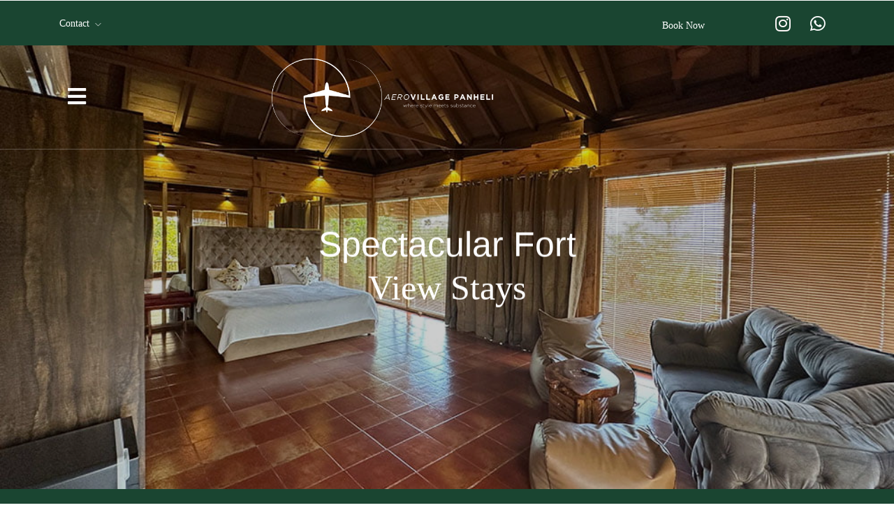

--- FILE ---
content_type: text/css
request_url: https://aerovillage.in/wp-content/uploads/elementor/css/post-96.css?ver=1722619854
body_size: 1343
content:
.elementor-96 .elementor-element.elementor-element-bb94018 > .elementor-container{min-height:700px;}.elementor-96 .elementor-element.elementor-element-bb94018 > .elementor-container > .elementor-column > .elementor-widget-wrap{align-content:center;align-items:center;}.elementor-96 .elementor-element.elementor-element-bb94018{overflow:hidden;transition:background 0.3s, border 0.3s, border-radius 0.3s, box-shadow 0.3s;margin-top:0px;margin-bottom:0px;padding:0px 0px 0px 0px;}.elementor-96 .elementor-element.elementor-element-bb94018:not(.elementor-motion-effects-element-type-background), .elementor-96 .elementor-element.elementor-element-bb94018 > .elementor-motion-effects-container > .elementor-motion-effects-layer{background-image:url("https://aerovillage.in/wp-content/uploads/2024/01/fv-1.jpg");background-position:center center;background-repeat:no-repeat;background-size:cover;}.elementor-96 .elementor-element.elementor-element-bb94018 > .elementor-background-overlay{background-color:#000000;opacity:0.2;transition:background 0.3s, border-radius 0.3s, opacity 0.3s;}.elementor-bc-flex-widget .elementor-96 .elementor-element.elementor-element-da3ce75.elementor-column .elementor-widget-wrap{align-items:center;}.elementor-96 .elementor-element.elementor-element-da3ce75.elementor-column.elementor-element[data-element_type="column"] > .elementor-widget-wrap.elementor-element-populated{align-content:center;align-items:center;}.elementor-96 .elementor-element.elementor-element-da3ce75.elementor-column > .elementor-widget-wrap{justify-content:center;}.elementor-96 .elementor-element.elementor-element-da3ce75 > .elementor-element-populated{margin:100px 0px 20px 0px;padding:0px 0px 0px 0px;}.elementor-96 .elementor-element.elementor-element-3bc402b .themegoods-animated-text{text-align:center;}.elementor-96 .elementor-element.elementor-element-3bc402b .themegoods-animated-text h1{color:#FFFFFF;}.elementor-96 .elementor-element.elementor-element-3bc402b .themegoods-animated-text h2{color:#FFFFFF;}.elementor-96 .elementor-element.elementor-element-3bc402b .themegoods-animated-text h3{color:#FFFFFF;}.elementor-96 .elementor-element.elementor-element-3bc402b .themegoods-animated-text h4{color:#FFFFFF;}.elementor-96 .elementor-element.elementor-element-3bc402b .themegoods-animated-text h5{color:#FFFFFF;}.elementor-96 .elementor-element.elementor-element-3bc402b .themegoods-animated-text h6{color:#FFFFFF;}.elementor-96 .elementor-element.elementor-element-3bc402b .themegoods-animated-text div{color:#FFFFFF;}.elementor-96 .elementor-element.elementor-element-3bc402b .themegoods-animated-text span{color:#FFFFFF;}.elementor-96 .elementor-element.elementor-element-3bc402b .themegoods-animated-text p{color:#FFFFFF;}.elementor-96 .elementor-element.elementor-element-3bc402b .themegoods-animated-text h1, .elementor-96 .elementor-element.elementor-element-3bc402b .themegoods-animated-text h2, .elementor-96 .elementor-element.elementor-element-3bc402b .themegoods-animated-text h3, .elementor-96 .elementor-element.elementor-element-3bc402b .themegoods-animated-text h4, .elementor-96 .elementor-element.elementor-element-3bc402b .themegoods-animated-text h5, .elementor-96 .elementor-element.elementor-element-3bc402b .themegoods-animated-text h6, .elementor-96 .elementor-element.elementor-element-3bc402b .themegoods-animated-text div, .elementor-96 .elementor-element.elementor-element-3bc402b .themegoods-animated-text span, .elementor-96 .elementor-element.elementor-element-3bc402b .themegoods-animated-text p{font-family:"Cormorant Garamond", Sans-serif;font-size:50px;line-height:1.3em;}.elementor-96 .elementor-element.elementor-element-571fcf6 .themegoods-animated-text{text-align:center;}.elementor-96 .elementor-element.elementor-element-571fcf6 .themegoods-animated-text h1{color:#FFFFFF;}.elementor-96 .elementor-element.elementor-element-571fcf6 .themegoods-animated-text h2{color:#FFFFFF;}.elementor-96 .elementor-element.elementor-element-571fcf6 .themegoods-animated-text h3{color:#FFFFFF;}.elementor-96 .elementor-element.elementor-element-571fcf6 .themegoods-animated-text h4{color:#FFFFFF;}.elementor-96 .elementor-element.elementor-element-571fcf6 .themegoods-animated-text h5{color:#FFFFFF;}.elementor-96 .elementor-element.elementor-element-571fcf6 .themegoods-animated-text h6{color:#FFFFFF;}.elementor-96 .elementor-element.elementor-element-571fcf6 .themegoods-animated-text div{color:#FFFFFF;}.elementor-96 .elementor-element.elementor-element-571fcf6 .themegoods-animated-text span{color:#FFFFFF;}.elementor-96 .elementor-element.elementor-element-571fcf6 .themegoods-animated-text p{color:#FFFFFF;}.elementor-96 .elementor-element.elementor-element-571fcf6 .themegoods-animated-text h1, .elementor-96 .elementor-element.elementor-element-571fcf6 .themegoods-animated-text h2, .elementor-96 .elementor-element.elementor-element-571fcf6 .themegoods-animated-text h3, .elementor-96 .elementor-element.elementor-element-571fcf6 .themegoods-animated-text h4, .elementor-96 .elementor-element.elementor-element-571fcf6 .themegoods-animated-text h5, .elementor-96 .elementor-element.elementor-element-571fcf6 .themegoods-animated-text h6, .elementor-96 .elementor-element.elementor-element-571fcf6 .themegoods-animated-text div, .elementor-96 .elementor-element.elementor-element-571fcf6 .themegoods-animated-text span, .elementor-96 .elementor-element.elementor-element-571fcf6 .themegoods-animated-text p{font-size:50px;line-height:1.3em;}.elementor-96 .elementor-element.elementor-element-571fcf6 > .elementor-widget-container{margin:-20px 0px 0px 0px;}.elementor-96 .elementor-element.elementor-element-e0dc9ab > .elementor-container > .elementor-column > .elementor-widget-wrap{align-content:center;align-items:center;}.elementor-96 .elementor-element.elementor-element-e0dc9ab:not(.elementor-motion-effects-element-type-background), .elementor-96 .elementor-element.elementor-element-e0dc9ab > .elementor-motion-effects-container > .elementor-motion-effects-layer{background-color:#1A4531;}.elementor-96 .elementor-element.elementor-element-e0dc9ab{transition:background 0.3s, border 0.3s, border-radius 0.3s, box-shadow 0.3s;padding:10px 0px 10px 0px;}.elementor-96 .elementor-element.elementor-element-e0dc9ab > .elementor-background-overlay{transition:background 0.3s, border-radius 0.3s, opacity 0.3s;}.elementor-96 .elementor-element.elementor-element-0648045 .elementor-heading-title{color:#FFFFFF;font-family:"Gothic A1", Sans-serif;font-size:16px;}.elementor-96 .elementor-element.elementor-element-be04952 .elementor-heading-title{color:rgba(255, 255, 255, 0.66);font-family:"Gothic A1", Sans-serif;font-size:16px;}.elementor-96 .elementor-element.elementor-element-be04952{width:auto;max-width:auto;}.elementor-96 .elementor-element.elementor-element-0706803 .elementor-heading-title{color:#FFFFFF;font-family:"Gothic A1", Sans-serif;font-size:16px;}.elementor-96 .elementor-element.elementor-element-0706803 > .elementor-widget-container{margin:0px 0px 0px 5px;}.elementor-96 .elementor-element.elementor-element-0706803{width:auto;max-width:auto;}.elementor-96 .elementor-element.elementor-element-214381a .elementor-heading-title{color:rgba(255, 255, 255, 0.66);font-family:"Gothic A1", Sans-serif;font-size:16px;}.elementor-96 .elementor-element.elementor-element-214381a{width:auto;max-width:auto;}.elementor-96 .elementor-element.elementor-element-6577763 .elementor-heading-title{color:#FFFFFF;font-family:"Gothic A1", Sans-serif;font-size:16px;}.elementor-96 .elementor-element.elementor-element-6577763 > .elementor-widget-container{margin:0px 0px 0px 5px;}.elementor-96 .elementor-element.elementor-element-6577763{width:auto;max-width:auto;}.elementor-96 .elementor-element.elementor-element-9dd74dd .elementor-heading-title{color:rgba(255, 255, 255, 0.66);font-family:"Gothic A1", Sans-serif;font-size:16px;}.elementor-96 .elementor-element.elementor-element-9dd74dd{width:auto;max-width:auto;}.elementor-96 .elementor-element.elementor-element-eecbdc0 .elementor-heading-title{color:#FFFFFF;font-family:"Gothic A1", Sans-serif;font-size:16px;}.elementor-96 .elementor-element.elementor-element-eecbdc0 > .elementor-widget-container{margin:0px 0px 0px 5px;}.elementor-96 .elementor-element.elementor-element-eecbdc0{width:auto;max-width:auto;}.elementor-96 .elementor-element.elementor-element-62daeae{margin-top:100px;margin-bottom:60px;}.elementor-96 .elementor-element.elementor-element-cfe0b64 .themegoods-animated-text{text-align:center;}.elementor-96 .elementor-element.elementor-element-cfe0b64 .themegoods-animated-text h1{color:#000000;}.elementor-96 .elementor-element.elementor-element-cfe0b64 .themegoods-animated-text h2{color:#000000;}.elementor-96 .elementor-element.elementor-element-cfe0b64 .themegoods-animated-text h3{color:#000000;}.elementor-96 .elementor-element.elementor-element-cfe0b64 .themegoods-animated-text h4{color:#000000;}.elementor-96 .elementor-element.elementor-element-cfe0b64 .themegoods-animated-text h5{color:#000000;}.elementor-96 .elementor-element.elementor-element-cfe0b64 .themegoods-animated-text h6{color:#000000;}.elementor-96 .elementor-element.elementor-element-cfe0b64 .themegoods-animated-text div{color:#000000;}.elementor-96 .elementor-element.elementor-element-cfe0b64 .themegoods-animated-text span{color:#000000;}.elementor-96 .elementor-element.elementor-element-cfe0b64 .themegoods-animated-text p{color:#000000;}.elementor-96 .elementor-element.elementor-element-cfe0b64 .themegoods-animated-text h1, .elementor-96 .elementor-element.elementor-element-cfe0b64 .themegoods-animated-text h2, .elementor-96 .elementor-element.elementor-element-cfe0b64 .themegoods-animated-text h3, .elementor-96 .elementor-element.elementor-element-cfe0b64 .themegoods-animated-text h4, .elementor-96 .elementor-element.elementor-element-cfe0b64 .themegoods-animated-text h5, .elementor-96 .elementor-element.elementor-element-cfe0b64 .themegoods-animated-text h6, .elementor-96 .elementor-element.elementor-element-cfe0b64 .themegoods-animated-text div, .elementor-96 .elementor-element.elementor-element-cfe0b64 .themegoods-animated-text span, .elementor-96 .elementor-element.elementor-element-cfe0b64 .themegoods-animated-text p{font-family:"Cormorant Garamond", Sans-serif;font-size:32px;line-height:1.3em;}.elementor-96 .elementor-element.elementor-element-cfe0b64 > .elementor-widget-container{margin:0% 10% 0% 10%;}.elementor-96 .elementor-element.elementor-element-623827f .tg_horizontal_gallery_wrapper .flickity-prev-next-button.next{background:#ffffff;}.elementor-96 .elementor-element.elementor-element-623827f .tg_horizontal_gallery_wrapper .flickity-prev-next-button.previous{background:#ffffff;}.elementor-96 .elementor-element.elementor-element-623827f .tg_horizontal_gallery_wrapper .flickity-prev-next-button .arrow{fill:#222222;}.elementor-96 .elementor-element.elementor-element-623827f .tg_horizontal_gallery_wrapper .flickity-page-dots .dot{background:#222222;}.elementor-96 .elementor-element.elementor-element-99bead7{margin-top:60px;margin-bottom:0px;}.elementor-96 .elementor-element.elementor-element-3347f1f.elementor-column > .elementor-widget-wrap{justify-content:center;}.elementor-96 .elementor-element.elementor-element-f04418b .themegoods-animated-text{text-align:center;}.elementor-96 .elementor-element.elementor-element-f04418b .themegoods-animated-text h1{color:#000000;}.elementor-96 .elementor-element.elementor-element-f04418b .themegoods-animated-text h2{color:#000000;}.elementor-96 .elementor-element.elementor-element-f04418b .themegoods-animated-text h3{color:#000000;}.elementor-96 .elementor-element.elementor-element-f04418b .themegoods-animated-text h4{color:#000000;}.elementor-96 .elementor-element.elementor-element-f04418b .themegoods-animated-text h5{color:#000000;}.elementor-96 .elementor-element.elementor-element-f04418b .themegoods-animated-text h6{color:#000000;}.elementor-96 .elementor-element.elementor-element-f04418b .themegoods-animated-text div{color:#000000;}.elementor-96 .elementor-element.elementor-element-f04418b .themegoods-animated-text span{color:#000000;}.elementor-96 .elementor-element.elementor-element-f04418b .themegoods-animated-text p{color:#000000;}.elementor-96 .elementor-element.elementor-element-f04418b .themegoods-animated-text h1, .elementor-96 .elementor-element.elementor-element-f04418b .themegoods-animated-text h2, .elementor-96 .elementor-element.elementor-element-f04418b .themegoods-animated-text h3, .elementor-96 .elementor-element.elementor-element-f04418b .themegoods-animated-text h4, .elementor-96 .elementor-element.elementor-element-f04418b .themegoods-animated-text h5, .elementor-96 .elementor-element.elementor-element-f04418b .themegoods-animated-text h6, .elementor-96 .elementor-element.elementor-element-f04418b .themegoods-animated-text div, .elementor-96 .elementor-element.elementor-element-f04418b .themegoods-animated-text span, .elementor-96 .elementor-element.elementor-element-f04418b .themegoods-animated-text p{font-family:"Cormorant Garamond", Sans-serif;font-size:50px;}.elementor-96 .elementor-element.elementor-element-f04418b > .elementor-widget-container{margin:0% 15% 0% 15%;padding:30px 0px 0px 0px;}.elementor-96 .elementor-element.elementor-element-2c167dd{--divider-border-style:solid;--divider-color:#979797;--divider-border-width:1px;width:auto;max-width:auto;}.elementor-96 .elementor-element.elementor-element-2c167dd .elementor-divider-separator{width:79px;margin:0 auto;margin-center:0;}.elementor-96 .elementor-element.elementor-element-2c167dd .elementor-divider{text-align:center;padding-top:15px;padding-bottom:15px;}.elementor-element.elementor-element-2c167dd{transition-timing-function:cubic-bezier(0.230, 1.000, 0.320, 1.000) !important;transition-delay:0ms !important;}.elementor-widget.elementor-element-2c167dd{opacity:0;}.elementor-96 .elementor-element.elementor-element-f01e858 > .elementor-container{min-height:500px;}.elementor-96 .elementor-element.elementor-element-f01e858:not(.elementor-motion-effects-element-type-background), .elementor-96 .elementor-element.elementor-element-f01e858 > .elementor-motion-effects-container > .elementor-motion-effects-layer{background-color:#EEE7DA;}.elementor-96 .elementor-element.elementor-element-f01e858{transition:background 0.3s, border 0.3s, border-radius 0.3s, box-shadow 0.3s;margin-top:160px;margin-bottom:0px;}.elementor-96 .elementor-element.elementor-element-f01e858 > .elementor-background-overlay{transition:background 0.3s, border-radius 0.3s, opacity 0.3s;}.elementor-96 .elementor-element.elementor-element-e0d3c05 .elementor-spacer-inner{height:50px;}.elementor-96 .elementor-element.elementor-element-1eb1500{margin-top:-590px;margin-bottom:0px;}.elementor-96 .elementor-element.elementor-element-e4f0e62 .accommodation-carousel-wrapper .accommodation-carousel-title h3 a{color:#000000;}.elementor-96 .elementor-element.elementor-element-e4f0e62 .accommodation-carousel-wrapper .accommodation-carousel-title .accommodation-carousel-attr-wrapper{color:#000000;}.elementor-96 .elementor-element.elementor-element-e4f0e62 .accommodation-carousel-wrapper .accommodation-carousel-price .accommodation-carousel-price-from{color:#000000;}.elementor-96 .elementor-element.elementor-element-e4f0e62 .accommodation-carousel-wrapper .accommodation-carousel-price .mphb-price{font-family:"Cormorant Garamond", Sans-serif;font-size:50px;line-height:0.6em;color:#000000;}.elementor-96 .elementor-element.elementor-element-e4f0e62 .accommodation-carousel-wrapper .owl-carousel .owl-dots .owl-dot span{background:#cccccc;}.elementor-96 .elementor-element.elementor-element-e4f0e62 .accommodation-carousel-wrapper .owl-carousel .owl-dots .owl-dot.active span{background:#1A4531;}:root{--page-title-display:none;}@media(max-width:1024px){.elementor-96 .elementor-element.elementor-element-bb94018 > .elementor-container{min-height:500px;}.elementor-96 .elementor-element.elementor-element-da3ce75 > .elementor-element-populated{margin:100px 0px 20px 0px;}.elementor-96 .elementor-element.elementor-element-3bc402b .themegoods-animated-text h1, .elementor-96 .elementor-element.elementor-element-3bc402b .themegoods-animated-text h2, .elementor-96 .elementor-element.elementor-element-3bc402b .themegoods-animated-text h3, .elementor-96 .elementor-element.elementor-element-3bc402b .themegoods-animated-text h4, .elementor-96 .elementor-element.elementor-element-3bc402b .themegoods-animated-text h5, .elementor-96 .elementor-element.elementor-element-3bc402b .themegoods-animated-text h6, .elementor-96 .elementor-element.elementor-element-3bc402b .themegoods-animated-text div, .elementor-96 .elementor-element.elementor-element-3bc402b .themegoods-animated-text span, .elementor-96 .elementor-element.elementor-element-3bc402b .themegoods-animated-text p{font-size:45px;}.elementor-96 .elementor-element.elementor-element-571fcf6 .themegoods-animated-text h1, .elementor-96 .elementor-element.elementor-element-571fcf6 .themegoods-animated-text h2, .elementor-96 .elementor-element.elementor-element-571fcf6 .themegoods-animated-text h3, .elementor-96 .elementor-element.elementor-element-571fcf6 .themegoods-animated-text h4, .elementor-96 .elementor-element.elementor-element-571fcf6 .themegoods-animated-text h5, .elementor-96 .elementor-element.elementor-element-571fcf6 .themegoods-animated-text h6, .elementor-96 .elementor-element.elementor-element-571fcf6 .themegoods-animated-text div, .elementor-96 .elementor-element.elementor-element-571fcf6 .themegoods-animated-text span, .elementor-96 .elementor-element.elementor-element-571fcf6 .themegoods-animated-text p{font-size:45px;}.elementor-96 .elementor-element.elementor-element-571fcf6 > .elementor-widget-container{margin:-15px 0px 0px 0px;}.elementor-96 .elementor-element.elementor-element-e0dc9ab{padding:15px 0px 15px 0px;}.elementor-96 .elementor-element.elementor-element-62daeae{margin-top:60px;margin-bottom:20px;padding:0% 0% 0% 0%;}.elementor-96 .elementor-element.elementor-element-cfe0b64 .themegoods-animated-text h1, .elementor-96 .elementor-element.elementor-element-cfe0b64 .themegoods-animated-text h2, .elementor-96 .elementor-element.elementor-element-cfe0b64 .themegoods-animated-text h3, .elementor-96 .elementor-element.elementor-element-cfe0b64 .themegoods-animated-text h4, .elementor-96 .elementor-element.elementor-element-cfe0b64 .themegoods-animated-text h5, .elementor-96 .elementor-element.elementor-element-cfe0b64 .themegoods-animated-text h6, .elementor-96 .elementor-element.elementor-element-cfe0b64 .themegoods-animated-text div, .elementor-96 .elementor-element.elementor-element-cfe0b64 .themegoods-animated-text span, .elementor-96 .elementor-element.elementor-element-cfe0b64 .themegoods-animated-text p{font-size:26px;line-height:1.3em;}.elementor-96 .elementor-element.elementor-element-cfe0b64 > .elementor-widget-container{margin:0% 5% 0% 5%;}.elementor-96 .elementor-element.elementor-element-99bead7{margin-top:40px;margin-bottom:0px;}.elementor-96 .elementor-element.elementor-element-f04418b .themegoods-animated-text h1, .elementor-96 .elementor-element.elementor-element-f04418b .themegoods-animated-text h2, .elementor-96 .elementor-element.elementor-element-f04418b .themegoods-animated-text h3, .elementor-96 .elementor-element.elementor-element-f04418b .themegoods-animated-text h4, .elementor-96 .elementor-element.elementor-element-f04418b .themegoods-animated-text h5, .elementor-96 .elementor-element.elementor-element-f04418b .themegoods-animated-text h6, .elementor-96 .elementor-element.elementor-element-f04418b .themegoods-animated-text div, .elementor-96 .elementor-element.elementor-element-f04418b .themegoods-animated-text span, .elementor-96 .elementor-element.elementor-element-f04418b .themegoods-animated-text p{font-size:32px;line-height:1.3em;}.elementor-96 .elementor-element.elementor-element-f04418b > .elementor-widget-container{margin:0% 5% 0% 5%;}.elementor-96 .elementor-element.elementor-element-f01e858 > .elementor-container{min-height:300px;}.elementor-96 .elementor-element.elementor-element-f01e858{margin-top:120px;margin-bottom:0px;}.elementor-96 .elementor-element.elementor-element-1eb1500{margin-top:-350px;margin-bottom:0px;}.elementor-96 .elementor-element.elementor-element-e4f0e62 .accommodation-carousel-wrapper .accommodation-carousel-price .mphb-price{font-size:36px;}}@media(max-width:767px){.elementor-96 .elementor-element.elementor-element-bb94018 > .elementor-container{min-height:450px;}.elementor-96 .elementor-element.elementor-element-bb94018{margin-top:0px;margin-bottom:0px;}.elementor-96 .elementor-element.elementor-element-da3ce75 > .elementor-element-populated{margin:160px 20px 20px 20px;padding:0px 0px 0px 0px;}.elementor-96 .elementor-element.elementor-element-3bc402b .themegoods-animated-text h1, .elementor-96 .elementor-element.elementor-element-3bc402b .themegoods-animated-text h2, .elementor-96 .elementor-element.elementor-element-3bc402b .themegoods-animated-text h3, .elementor-96 .elementor-element.elementor-element-3bc402b .themegoods-animated-text h4, .elementor-96 .elementor-element.elementor-element-3bc402b .themegoods-animated-text h5, .elementor-96 .elementor-element.elementor-element-3bc402b .themegoods-animated-text h6, .elementor-96 .elementor-element.elementor-element-3bc402b .themegoods-animated-text div, .elementor-96 .elementor-element.elementor-element-3bc402b .themegoods-animated-text span, .elementor-96 .elementor-element.elementor-element-3bc402b .themegoods-animated-text p{font-size:36px;}.elementor-96 .elementor-element.elementor-element-571fcf6 .themegoods-animated-text h1, .elementor-96 .elementor-element.elementor-element-571fcf6 .themegoods-animated-text h2, .elementor-96 .elementor-element.elementor-element-571fcf6 .themegoods-animated-text h3, .elementor-96 .elementor-element.elementor-element-571fcf6 .themegoods-animated-text h4, .elementor-96 .elementor-element.elementor-element-571fcf6 .themegoods-animated-text h5, .elementor-96 .elementor-element.elementor-element-571fcf6 .themegoods-animated-text h6, .elementor-96 .elementor-element.elementor-element-571fcf6 .themegoods-animated-text div, .elementor-96 .elementor-element.elementor-element-571fcf6 .themegoods-animated-text span, .elementor-96 .elementor-element.elementor-element-571fcf6 .themegoods-animated-text p{font-size:36px;}.elementor-96 .elementor-element.elementor-element-ce9cefe.elementor-column > .elementor-widget-wrap{justify-content:center;}.elementor-96 .elementor-element.elementor-element-0648045{text-align:center;}.elementor-96 .elementor-element.elementor-element-a51f27b.elementor-column > .elementor-widget-wrap{justify-content:center;}.elementor-96 .elementor-element.elementor-element-5a2aa3a.elementor-column > .elementor-widget-wrap{justify-content:center;}.elementor-96 .elementor-element.elementor-element-70701d9.elementor-column > .elementor-widget-wrap{justify-content:center;}.elementor-96 .elementor-element.elementor-element-62daeae{margin-top:60px;margin-bottom:60px;padding:0px 0px 0px 0px;}.elementor-96 .elementor-element.elementor-element-cfe0b64 .themegoods-animated-text h1, .elementor-96 .elementor-element.elementor-element-cfe0b64 .themegoods-animated-text h2, .elementor-96 .elementor-element.elementor-element-cfe0b64 .themegoods-animated-text h3, .elementor-96 .elementor-element.elementor-element-cfe0b64 .themegoods-animated-text h4, .elementor-96 .elementor-element.elementor-element-cfe0b64 .themegoods-animated-text h5, .elementor-96 .elementor-element.elementor-element-cfe0b64 .themegoods-animated-text h6, .elementor-96 .elementor-element.elementor-element-cfe0b64 .themegoods-animated-text div, .elementor-96 .elementor-element.elementor-element-cfe0b64 .themegoods-animated-text span, .elementor-96 .elementor-element.elementor-element-cfe0b64 .themegoods-animated-text p{font-size:26px;line-height:1.2em;}.elementor-96 .elementor-element.elementor-element-cfe0b64 > .elementor-widget-container{margin:0px 0px 0px 0px;padding:0px 0px 0px 0px;}.elementor-96 .elementor-element.elementor-element-99bead7{margin-top:60px;margin-bottom:0px;}.elementor-96 .elementor-element.elementor-element-f04418b .themegoods-animated-text h1, .elementor-96 .elementor-element.elementor-element-f04418b .themegoods-animated-text h2, .elementor-96 .elementor-element.elementor-element-f04418b .themegoods-animated-text h3, .elementor-96 .elementor-element.elementor-element-f04418b .themegoods-animated-text h4, .elementor-96 .elementor-element.elementor-element-f04418b .themegoods-animated-text h5, .elementor-96 .elementor-element.elementor-element-f04418b .themegoods-animated-text h6, .elementor-96 .elementor-element.elementor-element-f04418b .themegoods-animated-text div, .elementor-96 .elementor-element.elementor-element-f04418b .themegoods-animated-text span, .elementor-96 .elementor-element.elementor-element-f04418b .themegoods-animated-text p{font-size:30px;line-height:1.2em;}.elementor-96 .elementor-element.elementor-element-f04418b > .elementor-widget-container{margin:0px 0px 0px 0px;padding:0px 0px 0px 0px;}.elementor-96 .elementor-element.elementor-element-f01e858 > .elementor-container{min-height:250px;}.elementor-96 .elementor-element.elementor-element-1eb1500{margin-top:-310px;margin-bottom:0px;}.elementor-96 .elementor-element.elementor-element-e4f0e62 .accommodation-carousel-wrapper .accommodation-carousel-price .mphb-price{font-size:26px;}}@media(min-width:768px){.elementor-96 .elementor-element.elementor-element-ce9cefe{width:28.171%;}.elementor-96 .elementor-element.elementor-element-a51f27b{width:21.804%;}}@media(max-width:1024px) and (min-width:768px){.elementor-96 .elementor-element.elementor-element-ce9cefe{width:40%;}.elementor-96 .elementor-element.elementor-element-a51f27b{width:23%;}.elementor-96 .elementor-element.elementor-element-5a2aa3a{width:23%;}.elementor-96 .elementor-element.elementor-element-70701d9{width:22%;}}

--- FILE ---
content_type: text/css
request_url: https://aerovillage.in/wp-content/uploads/elementor/css/post-585.css?ver=1749028997
body_size: 1311
content:
.elementor-585 .elementor-element.elementor-element-9e10fb5:not(.elementor-motion-effects-element-type-background), .elementor-585 .elementor-element.elementor-element-9e10fb5 > .elementor-motion-effects-container > .elementor-motion-effects-layer{background-color:#1A4531;}.elementor-585 .elementor-element.elementor-element-9e10fb5{transition:background 0.3s, border 0.3s, border-radius 0.3s, box-shadow 0.3s;}.elementor-585 .elementor-element.elementor-element-9e10fb5 > .elementor-background-overlay{transition:background 0.3s, border-radius 0.3s, opacity 0.3s;}.elementor-585 .elementor-element.elementor-element-cb90078 .elementor-icon-wrapper{text-align:center;}.elementor-585 .elementor-element.elementor-element-cb90078.elementor-view-stacked .elementor-icon{background-color:#FFFFFF;}.elementor-585 .elementor-element.elementor-element-cb90078.elementor-view-framed .elementor-icon, .elementor-585 .elementor-element.elementor-element-cb90078.elementor-view-default .elementor-icon{color:#FFFFFF;border-color:#FFFFFF;}.elementor-585 .elementor-element.elementor-element-cb90078.elementor-view-framed .elementor-icon, .elementor-585 .elementor-element.elementor-element-cb90078.elementor-view-default .elementor-icon svg{fill:#FFFFFF;}.elementor-585 .elementor-element.elementor-element-cb90078 .elementor-icon i, .elementor-585 .elementor-element.elementor-element-cb90078 .elementor-icon svg{transform:rotate(0deg);}.elementor-585 .elementor-element.elementor-element-5e56c84 .elementor-icon-wrapper{text-align:left;}.elementor-585 .elementor-element.elementor-element-5e56c84.elementor-view-stacked .elementor-icon{background-color:#FFFFFF;}.elementor-585 .elementor-element.elementor-element-5e56c84.elementor-view-framed .elementor-icon, .elementor-585 .elementor-element.elementor-element-5e56c84.elementor-view-default .elementor-icon{color:#FFFFFF;border-color:#FFFFFF;}.elementor-585 .elementor-element.elementor-element-5e56c84.elementor-view-framed .elementor-icon, .elementor-585 .elementor-element.elementor-element-5e56c84.elementor-view-default .elementor-icon svg{fill:#FFFFFF;}.elementor-585 .elementor-element.elementor-element-5e56c84 .elementor-icon i, .elementor-585 .elementor-element.elementor-element-5e56c84 .elementor-icon svg{transform:rotate(0deg);}.elementor-585 .elementor-element.elementor-element-5fd8948 .elementor-icon-wrapper{text-align:center;}.elementor-585 .elementor-element.elementor-element-5fd8948.elementor-view-stacked .elementor-icon{background-color:#FFFFFF;}.elementor-585 .elementor-element.elementor-element-5fd8948.elementor-view-framed .elementor-icon, .elementor-585 .elementor-element.elementor-element-5fd8948.elementor-view-default .elementor-icon{color:#FFFFFF;border-color:#FFFFFF;}.elementor-585 .elementor-element.elementor-element-5fd8948.elementor-view-framed .elementor-icon, .elementor-585 .elementor-element.elementor-element-5fd8948.elementor-view-default .elementor-icon svg{fill:#FFFFFF;}.elementor-585 .elementor-element.elementor-element-5fd8948 .elementor-icon i, .elementor-585 .elementor-element.elementor-element-5fd8948 .elementor-icon svg{transform:rotate(0deg);}.elementor-585 .elementor-element.elementor-element-48abf58 > .elementor-container{min-height:40px;}.elementor-585 .elementor-element.elementor-element-48abf58 > .elementor-container > .elementor-column > .elementor-widget-wrap{align-content:center;align-items:center;}.elementor-585 .elementor-element.elementor-element-48abf58:not(.elementor-motion-effects-element-type-background), .elementor-585 .elementor-element.elementor-element-48abf58 > .elementor-motion-effects-container > .elementor-motion-effects-layer{background-color:#1A4531;}.elementor-585 .elementor-element.elementor-element-48abf58{transition:background 0.3s, border 0.3s, border-radius 0.3s, box-shadow 0.3s;}.elementor-585 .elementor-element.elementor-element-48abf58 > .elementor-background-overlay{transition:background 0.3s, border-radius 0.3s, opacity 0.3s;}.elementor-585 .elementor-element.elementor-element-8f93987 > .elementor-element-populated{margin:0px 0px 0px 0px;padding:0px 0px 0px 0px;}.elementor-585 .elementor-element.elementor-element-38ad8a4d .tg_navigation_wrapper .nav > li > a{font-size:14px;}.elementor-585 .elementor-element.elementor-element-38ad8a4d .tg_navigation_wrapper .nav{text-align:left;}.elementor-585 .elementor-element.elementor-element-38ad8a4d .tg_navigation_wrapper .nav > li > ul.sub-menu > li > a{font-size:14px;}.elementor-585 .elementor-element.elementor-element-38ad8a4d .tg_navigation_wrapper .nav li ul.sub-menu li{padding:3px 20px 3px 20px;}.elementor-585 .elementor-element.elementor-element-38ad8a4d .tg_navigation_wrapper .nav li ul.sub-menu{text-align:left;border-radius:0px;background:#FFFFFF;}.elementor-585 .elementor-element.elementor-element-38ad8a4d .tg_navigation_wrapper .nav li a{color:#FFFFFF;}.elementor-585 .elementor-element.elementor-element-38ad8a4d .tg_navigation_wrapper .nav li a:hover{color:#FFFFFF;}.elementor-585 .elementor-element.elementor-element-38ad8a4d .tg_navigation_wrapper .nav ul li a:before, .elementor-585 .elementor-element.elementor-element-38ad8a4d .tg_navigation_wrapper div .nav li > a:before{background-color:#FFFFFF;}.elementor-585 .elementor-element.elementor-element-38ad8a4d .tg_navigation_wrapper .nav > li.current-menu-item > a, .elementor-585 .elementor-element.elementor-element-38ad8a4d .tg_navigation_wrapper .nav > li.current-menu-parent > a, .elementor-585 .elementor-element.elementor-element-38ad8a4d .tg_navigation_wrapper .nav > li.current-menu-ancestor > a, .elementor-585 .elementor-element.elementor-element-38ad8a4d .tg_navigation_wrapper .nav li ul:not(.sub-menu) li.current-menu-item a, .elementor-585 .elementor-element.elementor-element-38ad8a4d .tg_navigation_wrapper .nav li.current-menu-parent  ul li.current-menu-item a{color:#FFFFFF;}.elementor-585 .elementor-element.elementor-element-38ad8a4d .tg_navigation_wrapper .nav > li.current-menu-item > a:before, .elementor-585 .elementor-element.elementor-element-38ad8a4d .tg_navigation_wrapper .nav > li.current-menu-parent > a:before, .elementor-585 .elementor-element.elementor-element-38ad8a4d .tg_navigation_wrapper .nav > li.current-menu-ancestor > a:before, .elementor-585 .elementor-element.elementor-element-38ad8a4d .tg_navigation_wrapper .nav li ul:not(.sub-menu) li.current-menu-item a:before, .elementor-585 .elementor-element.elementor-element-38ad8a4d .tg_navigation_wrapper .nav li.current-menu-parent  ul li.current-menu-item a:before{background-color:#FFFFFF;}.elementor-585 .elementor-element.elementor-element-38ad8a4d .tg_navigation_wrapper .nav li ul li a{color:#202020;}.elementor-585 .elementor-element.elementor-element-38ad8a4d .tg_navigation_wrapper .nav li ul li a:hover{color:#202020;}.elementor-585 .elementor-element.elementor-element-38ad8a4d .tg_navigation_wrapper .nav li ul li a:before, .elementor-585 .elementor-element.elementor-element-38ad8a4d .tg_navigation_wrapper .nav li ul li > a:before{background-color:#202020;}.elementor-585 .elementor-element.elementor-element-38ad8a4d .tg_navigation_wrapper .nav li ul > li.current-menu-item > a, .elementor-585 .elementor-element.elementor-element-38ad8a4d .tg_navigation_wrapper .nav li ul > li.current-menu-parent > a, .elementor-585 .elementor-element.elementor-element-38ad8a4d .tg_navigation_wrapper .nav li ul > li.current-menu-ancestor > a, .elementor-585 .elementor-element.elementor-element-38ad8a4d .tg_navigation_wrapper .nav li ul li ul:not(.sub-menu) li.current-menu-item a, .elementor-585 .elementor-element.elementor-element-38ad8a4d .tg_navigation_wrapper .nav li ul li.current-menu-parent  ul li.current-menu-item a, .elementor-585 .elementor-element.elementor-element-38ad8a4d .tg_navigation_wrapper .nav li.current-menu-parent ul > li.current-menu-item > a{color:#202020;}.elementor-585 .elementor-element.elementor-element-38ad8a4d .tg_navigation_wrapper .nav li ul > li.current-menu-item > a:before, .elementor-585 .elementor-element.elementor-element-38ad8a4d .tg_navigation_wrapper .nav li ul > li.current-menu-parent > a:before, .elementor-585 .elementor-element.elementor-element-38ad8a4d .tg_navigation_wrapper .nav li ul > li.current-menu-ancestor > a:before, .elementor-585 .elementor-element.elementor-element-38ad8a4d .tg_navigation_wrapper .nav li ul li ul:not(.sub-menu) li.current-menu-item a:before, .elementor-585 .elementor-element.elementor-element-38ad8a4d .tg_navigation_wrapper .nav li ul li.current-menu-parent  ul li.current-menu-item a:before{background-color:#202020;}.elementor-585 .elementor-element.elementor-element-38ad8a4d > .elementor-widget-container{padding:10px 25px 4px 15px;border-style:solid;border-width:0px 0px 0px 0px;border-color:#D8D8D8;}.elementor-585 .elementor-element.elementor-element-38ad8a4d{width:auto;max-width:auto;}.elementor-585 .elementor-element.elementor-element-52d547f > .elementor-element-populated{border-style:solid;border-width:0px 0px 0px 0px;border-color:#FFFFFF;transition:background 0.3s, border 0.3s, border-radius 0.3s, box-shadow 0.3s;margin:0px 0px 0px 0px;padding:0px 0px 0px 0px;}.elementor-585 .elementor-element.elementor-element-52d547f > .elementor-element-populated > .elementor-background-overlay{transition:background 0.3s, border-radius 0.3s, opacity 0.3s;}.elementor-585 .elementor-element.elementor-element-0291089 .tg_navigation_wrapper .nav > li > a{font-size:14px;}.elementor-585 .elementor-element.elementor-element-0291089 .tg_navigation_wrapper .nav{text-align:right;}.elementor-585 .elementor-element.elementor-element-0291089 .tg_navigation_wrapper .nav > li > ul.sub-menu > li > a{font-size:14px;}.elementor-585 .elementor-element.elementor-element-0291089 .tg_navigation_wrapper .nav li ul.sub-menu li{padding:3px 20px 3px 20px;}.elementor-585 .elementor-element.elementor-element-0291089 .tg_navigation_wrapper .nav li ul.sub-menu{text-align:left;border-radius:0px;background:#FFFFFF;}.elementor-585 .elementor-element.elementor-element-0291089 .tg_navigation_wrapper .nav li a{color:#FFFFFF;}.elementor-585 .elementor-element.elementor-element-0291089 .tg_navigation_wrapper .nav li a:hover{color:#FFFFFF;}.elementor-585 .elementor-element.elementor-element-0291089 .tg_navigation_wrapper .nav ul li a:before, .elementor-585 .elementor-element.elementor-element-0291089 .tg_navigation_wrapper div .nav li > a:before{background-color:#FFFFFF;}.elementor-585 .elementor-element.elementor-element-0291089 .tg_navigation_wrapper .nav > li.current-menu-item > a, .elementor-585 .elementor-element.elementor-element-0291089 .tg_navigation_wrapper .nav > li.current-menu-parent > a, .elementor-585 .elementor-element.elementor-element-0291089 .tg_navigation_wrapper .nav > li.current-menu-ancestor > a, .elementor-585 .elementor-element.elementor-element-0291089 .tg_navigation_wrapper .nav li ul:not(.sub-menu) li.current-menu-item a, .elementor-585 .elementor-element.elementor-element-0291089 .tg_navigation_wrapper .nav li.current-menu-parent  ul li.current-menu-item a{color:#FFFFFF;}.elementor-585 .elementor-element.elementor-element-0291089 .tg_navigation_wrapper .nav > li.current-menu-item > a:before, .elementor-585 .elementor-element.elementor-element-0291089 .tg_navigation_wrapper .nav > li.current-menu-parent > a:before, .elementor-585 .elementor-element.elementor-element-0291089 .tg_navigation_wrapper .nav > li.current-menu-ancestor > a:before, .elementor-585 .elementor-element.elementor-element-0291089 .tg_navigation_wrapper .nav li ul:not(.sub-menu) li.current-menu-item a:before, .elementor-585 .elementor-element.elementor-element-0291089 .tg_navigation_wrapper .nav li.current-menu-parent  ul li.current-menu-item a:before{background-color:#FFFFFF;}.elementor-585 .elementor-element.elementor-element-0291089 .tg_navigation_wrapper .nav li ul li a{color:#202020;}.elementor-585 .elementor-element.elementor-element-0291089 .tg_navigation_wrapper .nav li ul li a:hover{color:#202020;}.elementor-585 .elementor-element.elementor-element-0291089 .tg_navigation_wrapper .nav li ul li a:before, .elementor-585 .elementor-element.elementor-element-0291089 .tg_navigation_wrapper .nav li ul li > a:before{background-color:#202020;}.elementor-585 .elementor-element.elementor-element-0291089 .tg_navigation_wrapper .nav li ul > li.current-menu-item > a, .elementor-585 .elementor-element.elementor-element-0291089 .tg_navigation_wrapper .nav li ul > li.current-menu-parent > a, .elementor-585 .elementor-element.elementor-element-0291089 .tg_navigation_wrapper .nav li ul > li.current-menu-ancestor > a, .elementor-585 .elementor-element.elementor-element-0291089 .tg_navigation_wrapper .nav li ul li ul:not(.sub-menu) li.current-menu-item a, .elementor-585 .elementor-element.elementor-element-0291089 .tg_navigation_wrapper .nav li ul li.current-menu-parent  ul li.current-menu-item a, .elementor-585 .elementor-element.elementor-element-0291089 .tg_navigation_wrapper .nav li.current-menu-parent ul > li.current-menu-item > a{color:#202020;}.elementor-585 .elementor-element.elementor-element-0291089 .tg_navigation_wrapper .nav li ul > li.current-menu-item > a:before, .elementor-585 .elementor-element.elementor-element-0291089 .tg_navigation_wrapper .nav li ul > li.current-menu-parent > a:before, .elementor-585 .elementor-element.elementor-element-0291089 .tg_navigation_wrapper .nav li ul > li.current-menu-ancestor > a:before, .elementor-585 .elementor-element.elementor-element-0291089 .tg_navigation_wrapper .nav li ul li ul:not(.sub-menu) li.current-menu-item a:before, .elementor-585 .elementor-element.elementor-element-0291089 .tg_navigation_wrapper .nav li ul li.current-menu-parent  ul li.current-menu-item a:before{background-color:#202020;}.elementor-585 .elementor-element.elementor-element-0291089 > .elementor-widget-container{padding:10px 25px 4px 23px;border-style:solid;border-width:0px 0px 0px 0px;border-color:#D8D8D8;}.elementor-585 .elementor-element.elementor-element-0291089{width:auto;max-width:auto;}.elementor-585 .elementor-element.elementor-element-085189a > .elementor-element-populated{border-style:solid;border-width:0px 0px 0px 0px;border-color:#FFFFFF;transition:background 0.3s, border 0.3s, border-radius 0.3s, box-shadow 0.3s;}.elementor-585 .elementor-element.elementor-element-085189a > .elementor-element-populated > .elementor-background-overlay{transition:background 0.3s, border-radius 0.3s, opacity 0.3s;}.elementor-585 .elementor-element.elementor-element-ceaedca .elementor-repeater-item-e214724.elementor-social-icon{background-color:#02010100;}.elementor-585 .elementor-element.elementor-element-ceaedca .elementor-repeater-item-e214724.elementor-social-icon i{color:#FFF9F9;}.elementor-585 .elementor-element.elementor-element-ceaedca .elementor-repeater-item-e214724.elementor-social-icon svg{fill:#FFF9F9;}.elementor-585 .elementor-element.elementor-element-ceaedca .elementor-repeater-item-5cbffa6.elementor-social-icon{background-color:#02010100;}.elementor-585 .elementor-element.elementor-element-ceaedca .elementor-repeater-item-5cbffa6.elementor-social-icon i{color:#FFFFFF;}.elementor-585 .elementor-element.elementor-element-ceaedca .elementor-repeater-item-5cbffa6.elementor-social-icon svg{fill:#FFFFFF;}.elementor-585 .elementor-element.elementor-element-ceaedca{--grid-template-columns:repeat(0, auto);--grid-column-gap:0px;--grid-row-gap:0px;}.elementor-585 .elementor-element.elementor-element-ceaedca .elementor-widget-container{text-align:right;}.elementor-585 .elementor-element.elementor-element-9610b3c > .elementor-container > .elementor-column > .elementor-widget-wrap{align-content:center;align-items:center;}.elementor-585 .elementor-element.elementor-element-9610b3c:not(.elementor-motion-effects-element-type-background), .elementor-585 .elementor-element.elementor-element-9610b3c > .elementor-motion-effects-container > .elementor-motion-effects-layer{background-color:rgba(255, 255, 255, 0);}.elementor-585 .elementor-element.elementor-element-9610b3c{border-style:solid;border-width:0px 0px 1px 0px;border-color:#D8D8D84A;transition:background 0.3s, border 0.3s, border-radius 0.3s, box-shadow 0.3s;padding:0px 0px 0px 0px;}.elementor-585 .elementor-element.elementor-element-9610b3c > .elementor-background-overlay{transition:background 0.3s, border-radius 0.3s, opacity 0.3s;}.elementor-585 .elementor-element.elementor-element-852f13f > .elementor-element-populated{margin:0px 0px 0px 0px;padding:0px 0px 0px 0px;}.elementor-585 .elementor-element.elementor-element-1ec0501 .elementor-icon-wrapper{text-align:center;}.elementor-585 .elementor-element.elementor-element-1ec0501.elementor-view-stacked .elementor-icon{background-color:#FFFFFF;}.elementor-585 .elementor-element.elementor-element-1ec0501.elementor-view-framed .elementor-icon, .elementor-585 .elementor-element.elementor-element-1ec0501.elementor-view-default .elementor-icon{color:#FFFFFF;border-color:#FFFFFF;}.elementor-585 .elementor-element.elementor-element-1ec0501.elementor-view-framed .elementor-icon, .elementor-585 .elementor-element.elementor-element-1ec0501.elementor-view-default .elementor-icon svg{fill:#FFFFFF;}.elementor-585 .elementor-element.elementor-element-1ec0501 .elementor-icon{font-size:30px;}.elementor-585 .elementor-element.elementor-element-1ec0501 .elementor-icon i, .elementor-585 .elementor-element.elementor-element-1ec0501 .elementor-icon svg{transform:rotate(0deg);}.elementor-585 .elementor-element.elementor-element-1ec0501 > .elementor-widget-container{margin:0px 0px 0px 0px;padding:20px 25px 13px 25px;border-style:solid;border-width:0px 0px 0px 0px;border-color:#D8D8D8;}.elementor-585 .elementor-element.elementor-element-1ec0501{width:auto;max-width:auto;}.elementor-585 .elementor-element.elementor-element-1c89b88 img{width:322px;}.elementor-585 .elementor-element.elementor-element-645263b.elementor-column > .elementor-widget-wrap{justify-content:flex-end;}.elementor-585 .elementor-element.elementor-element-6d8d644 .elementor-icon-wrapper{text-align:center;}.elementor-585 .elementor-element.elementor-element-6d8d644.elementor-view-stacked .elementor-icon{background-color:#FFFFFF;}.elementor-585 .elementor-element.elementor-element-6d8d644.elementor-view-framed .elementor-icon, .elementor-585 .elementor-element.elementor-element-6d8d644.elementor-view-default .elementor-icon{color:#FFFFFF;border-color:#FFFFFF;}.elementor-585 .elementor-element.elementor-element-6d8d644.elementor-view-framed .elementor-icon, .elementor-585 .elementor-element.elementor-element-6d8d644.elementor-view-default .elementor-icon svg{fill:#FFFFFF;}.elementor-585 .elementor-element.elementor-element-6d8d644 .elementor-icon{font-size:30px;}.elementor-585 .elementor-element.elementor-element-6d8d644 .elementor-icon i, .elementor-585 .elementor-element.elementor-element-6d8d644 .elementor-icon svg{transform:rotate(0deg);}.elementor-585 .elementor-element.elementor-element-80414ae.elementor-column > .elementor-widget-wrap{justify-content:flex-end;}.elementor-585 .elementor-element.elementor-element-d5d4904 .elementor-icon-wrapper{text-align:center;}.elementor-585 .elementor-element.elementor-element-d5d4904.elementor-view-stacked .elementor-icon{background-color:#FFFFFF;}.elementor-585 .elementor-element.elementor-element-d5d4904.elementor-view-framed .elementor-icon, .elementor-585 .elementor-element.elementor-element-d5d4904.elementor-view-default .elementor-icon{color:#FFFFFF;border-color:#FFFFFF;}.elementor-585 .elementor-element.elementor-element-d5d4904.elementor-view-framed .elementor-icon, .elementor-585 .elementor-element.elementor-element-d5d4904.elementor-view-default .elementor-icon svg{fill:#FFFFFF;}.elementor-585 .elementor-element.elementor-element-d5d4904 .elementor-icon{font-size:30px;}.elementor-585 .elementor-element.elementor-element-d5d4904 .elementor-icon i, .elementor-585 .elementor-element.elementor-element-d5d4904 .elementor-icon svg{transform:rotate(0deg);}.elementor-585 .elementor-element.elementor-element-cac4236.elementor-column > .elementor-widget-wrap{justify-content:flex-end;}.elementor-585 .elementor-element.elementor-element-742dc12 .elementor-icon-wrapper{text-align:center;}.elementor-585 .elementor-element.elementor-element-742dc12.elementor-view-stacked .elementor-icon{background-color:#FFFFFF;}.elementor-585 .elementor-element.elementor-element-742dc12.elementor-view-framed .elementor-icon, .elementor-585 .elementor-element.elementor-element-742dc12.elementor-view-default .elementor-icon{color:#FFFFFF;border-color:#FFFFFF;}.elementor-585 .elementor-element.elementor-element-742dc12.elementor-view-framed .elementor-icon, .elementor-585 .elementor-element.elementor-element-742dc12.elementor-view-default .elementor-icon svg{fill:#FFFFFF;}.elementor-585 .elementor-element.elementor-element-742dc12 .elementor-icon{font-size:30px;}.elementor-585 .elementor-element.elementor-element-742dc12 .elementor-icon i, .elementor-585 .elementor-element.elementor-element-742dc12 .elementor-icon svg{transform:rotate(0deg);}body.elementor-page-585:not(.elementor-motion-effects-element-type-background), body.elementor-page-585 > .elementor-motion-effects-container > .elementor-motion-effects-layer{background-color:#000000;}@media(min-width:768px){.elementor-585 .elementor-element.elementor-element-47ed268{width:21%;}.elementor-585 .elementor-element.elementor-element-0b2db53{width:19%;}.elementor-585 .elementor-element.elementor-element-8f93987{width:75%;}.elementor-585 .elementor-element.elementor-element-52d547f{width:13%;}.elementor-585 .elementor-element.elementor-element-085189a{width:11.664%;}.elementor-585 .elementor-element.elementor-element-a696c68{width:44.233%;}.elementor-585 .elementor-element.elementor-element-645263b{width:10.721%;}.elementor-585 .elementor-element.elementor-element-80414ae{width:4.998%;}}@media(max-width:1024px) and (min-width:768px){.elementor-585 .elementor-element.elementor-element-852f13f{width:40%;}.elementor-585 .elementor-element.elementor-element-a696c68{width:20%;}.elementor-585 .elementor-element.elementor-element-645263b{width:40%;}.elementor-585 .elementor-element.elementor-element-80414ae{width:40%;}.elementor-585 .elementor-element.elementor-element-cac4236{width:40%;}}@media(max-width:1024px){.elementor-585 .elementor-element.elementor-element-9610b3c{padding:0px 0px 0px 0px;}.elementor-585 .elementor-element.elementor-element-1ec0501 > .elementor-widget-container{border-width:0px 1px 0px 1px;}.elementor-585 .elementor-element.elementor-element-1c89b88{text-align:center;}}@media(max-width:767px){.elementor-585 .elementor-element.elementor-element-9e10fb5{margin-top:0px;margin-bottom:0px;padding:0px 0px 0px 0px;}.elementor-585 .elementor-element.elementor-element-3cc09d6{width:20%;}.elementor-585 .elementor-element.elementor-element-d2572ce{width:45%;}.elementor-585 .elementor-element.elementor-element-cb90078 .elementor-icon-wrapper{text-align:left;}.elementor-585 .elementor-element.elementor-element-cb90078 .elementor-icon{font-size:30px;}.elementor-585 .elementor-element.elementor-element-cb90078 > .elementor-widget-container{margin:0px 0px 0px 0px;padding:0px 0px 0px 0px;}.elementor-585 .elementor-element.elementor-element-d649fc7{width:10%;}.elementor-585 .elementor-element.elementor-element-47ed268{width:10%;}.elementor-585 .elementor-element.elementor-element-0b2db53{width:10%;}.elementor-585 .elementor-element.elementor-element-5e56c84 .elementor-icon{font-size:25px;}.elementor-585 .elementor-element.elementor-element-5e56c84 > .elementor-widget-container{margin:0px 0px 0px 0px;padding:0px 0px 0px 0px;}.elementor-585 .elementor-element.elementor-element-5fd8948 .elementor-icon{font-size:25px;}.elementor-585 .elementor-element.elementor-element-5fd8948 > .elementor-widget-container{margin:0px 0px 0px 0px;padding:0px 0px 0px 0px;}.elementor-585 .elementor-element.elementor-element-48abf58{padding:10px 0px 10px 0px;}.elementor-585 .elementor-element.elementor-element-8f93987{width:50%;}.elementor-585 .elementor-element.elementor-element-52d547f{width:100%;}.elementor-585 .elementor-element.elementor-element-9610b3c{padding:0px 0px 0px 0px;}.elementor-585 .elementor-element.elementor-element-852f13f{width:20%;}.elementor-585 .elementor-element.elementor-element-1ec0501 .elementor-icon{font-size:18px;}.elementor-585 .elementor-element.elementor-element-1ec0501 > .elementor-widget-container{border-width:0px 0px 0px 0px;}.elementor-585 .elementor-element.elementor-element-a696c68{width:48%;}.elementor-585 .elementor-element.elementor-element-1c89b88{text-align:center;}.elementor-585 .elementor-element.elementor-element-1c89b88 img{width:83%;}.elementor-585 .elementor-element.elementor-element-645263b{width:10%;}.elementor-585 .elementor-element.elementor-element-6d8d644 .elementor-icon{font-size:20px;}.elementor-585 .elementor-element.elementor-element-6d8d644 > .elementor-widget-container{margin:0px 0px 0px 0px;padding:0px 0px 0px 0px;}.elementor-585 .elementor-element.elementor-element-80414ae{width:10%;}.elementor-585 .elementor-element.elementor-element-d5d4904 .elementor-icon{font-size:20px;}.elementor-585 .elementor-element.elementor-element-d5d4904 > .elementor-widget-container{margin:0px 0px 0px 0px;padding:0px 0px 0px 0px;}.elementor-585 .elementor-element.elementor-element-cac4236{width:10%;}.elementor-585 .elementor-element.elementor-element-742dc12 .elementor-icon{font-size:20px;}.elementor-585 .elementor-element.elementor-element-742dc12 > .elementor-widget-container{margin:0px 0px 0px 0px;padding:0px 0px 0px 0px;}}

--- FILE ---
content_type: text/css
request_url: https://aerovillage.in/wp-content/uploads/elementor/css/post-575.css?ver=1767690204
body_size: 656
content:
.elementor-575 .elementor-element.elementor-element-0c10343 > .elementor-container > .elementor-column > .elementor-widget-wrap{align-content:center;align-items:center;}.elementor-575 .elementor-element.elementor-element-0c10343:not(.elementor-motion-effects-element-type-background), .elementor-575 .elementor-element.elementor-element-0c10343 > .elementor-motion-effects-container > .elementor-motion-effects-layer{background-color:#FFFFFF;}.elementor-575 .elementor-element.elementor-element-0c10343{border-style:solid;border-width:0px 0px 1px 0px;border-color:#D8D8D8;transition:background 0.3s, border 0.3s, border-radius 0.3s, box-shadow 0.3s;padding:0px 0px 0px 0px;}.elementor-575 .elementor-element.elementor-element-0c10343 > .elementor-background-overlay{transition:background 0.3s, border-radius 0.3s, opacity 0.3s;}.elementor-575 .elementor-element.elementor-element-c8d725e{width:19.248%;}.elementor-575 .elementor-element.elementor-element-c8d725e > .elementor-element-populated{margin:0px 0px 0px 0px;padding:0px 0px 0px 0px;}.elementor-575 .elementor-element.elementor-element-869a7e8 .elementor-icon-wrapper{text-align:center;}.elementor-575 .elementor-element.elementor-element-869a7e8.elementor-view-stacked .elementor-icon{background-color:#202020;}.elementor-575 .elementor-element.elementor-element-869a7e8.elementor-view-framed .elementor-icon, .elementor-575 .elementor-element.elementor-element-869a7e8.elementor-view-default .elementor-icon{color:#202020;border-color:#202020;}.elementor-575 .elementor-element.elementor-element-869a7e8.elementor-view-framed .elementor-icon, .elementor-575 .elementor-element.elementor-element-869a7e8.elementor-view-default .elementor-icon svg{fill:#202020;}.elementor-575 .elementor-element.elementor-element-869a7e8 .elementor-icon{font-size:16px;}.elementor-575 .elementor-element.elementor-element-869a7e8 .elementor-icon i, .elementor-575 .elementor-element.elementor-element-869a7e8 .elementor-icon svg{transform:rotate(0deg);}.elementor-575 .elementor-element.elementor-element-869a7e8 > .elementor-widget-container{margin:0px 0px 0px 0px;padding:20px 25px 13px 25px;border-style:solid;border-width:0px 0px 0px 1px;border-color:#D8D8D8;}.elementor-575 .elementor-element.elementor-element-869a7e8{width:auto;max-width:auto;}.elementor-575 .elementor-element.elementor-element-42f7661 .tg_navigation_wrapper .nav > li > a{font-family:"Gothic A1", Sans-serif;font-size:14px;}.elementor-575 .elementor-element.elementor-element-42f7661 .tg_navigation_wrapper .nav{text-align:left;}.elementor-575 .elementor-element.elementor-element-42f7661 .tg_navigation_wrapper .nav > li > ul.sub-menu > li > a{font-size:14px;}.elementor-575 .elementor-element.elementor-element-42f7661 .tg_navigation_wrapper .nav li ul.sub-menu li{padding:3px 20px 3px 20px;}.elementor-575 .elementor-element.elementor-element-42f7661 .tg_navigation_wrapper .nav li ul.sub-menu{text-align:left;border-radius:0px;background:#FFFFFF;}.elementor-575 .elementor-element.elementor-element-42f7661 .tg_navigation_wrapper .nav li a{color:#202020;}.elementor-575 .elementor-element.elementor-element-42f7661 .tg_navigation_wrapper .nav li a:hover{color:#1A4531;}.elementor-575 .elementor-element.elementor-element-42f7661 .tg_navigation_wrapper .nav ul li a:before, .elementor-575 .elementor-element.elementor-element-42f7661 .tg_navigation_wrapper div .nav li > a:before{background-color:#1A4531;}.elementor-575 .elementor-element.elementor-element-42f7661 .tg_navigation_wrapper .nav > li.current-menu-item > a, .elementor-575 .elementor-element.elementor-element-42f7661 .tg_navigation_wrapper .nav > li.current-menu-parent > a, .elementor-575 .elementor-element.elementor-element-42f7661 .tg_navigation_wrapper .nav > li.current-menu-ancestor > a, .elementor-575 .elementor-element.elementor-element-42f7661 .tg_navigation_wrapper .nav li ul:not(.sub-menu) li.current-menu-item a, .elementor-575 .elementor-element.elementor-element-42f7661 .tg_navigation_wrapper .nav li.current-menu-parent  ul li.current-menu-item a{color:#1A4531;}.elementor-575 .elementor-element.elementor-element-42f7661 .tg_navigation_wrapper .nav > li.current-menu-item > a:before, .elementor-575 .elementor-element.elementor-element-42f7661 .tg_navigation_wrapper .nav > li.current-menu-parent > a:before, .elementor-575 .elementor-element.elementor-element-42f7661 .tg_navigation_wrapper .nav > li.current-menu-ancestor > a:before, .elementor-575 .elementor-element.elementor-element-42f7661 .tg_navigation_wrapper .nav li ul:not(.sub-menu) li.current-menu-item a:before, .elementor-575 .elementor-element.elementor-element-42f7661 .tg_navigation_wrapper .nav li.current-menu-parent  ul li.current-menu-item a:before{background-color:#1A4531;}.elementor-575 .elementor-element.elementor-element-42f7661 .tg_navigation_wrapper .nav li ul li a{color:#202020;}.elementor-575 .elementor-element.elementor-element-42f7661 .tg_navigation_wrapper .nav li ul li a:hover{color:#202020;}.elementor-575 .elementor-element.elementor-element-42f7661 .tg_navigation_wrapper .nav li ul li a:before, .elementor-575 .elementor-element.elementor-element-42f7661 .tg_navigation_wrapper .nav li ul li > a:before{background-color:#202020;}.elementor-575 .elementor-element.elementor-element-42f7661 .tg_navigation_wrapper .nav li ul > li.current-menu-item > a, .elementor-575 .elementor-element.elementor-element-42f7661 .tg_navigation_wrapper .nav li ul > li.current-menu-parent > a, .elementor-575 .elementor-element.elementor-element-42f7661 .tg_navigation_wrapper .nav li ul > li.current-menu-ancestor > a, .elementor-575 .elementor-element.elementor-element-42f7661 .tg_navigation_wrapper .nav li ul li ul:not(.sub-menu) li.current-menu-item a, .elementor-575 .elementor-element.elementor-element-42f7661 .tg_navigation_wrapper .nav li ul li.current-menu-parent  ul li.current-menu-item a, .elementor-575 .elementor-element.elementor-element-42f7661 .tg_navigation_wrapper .nav li.current-menu-parent ul > li.current-menu-item > a{color:#202020;}.elementor-575 .elementor-element.elementor-element-42f7661 .tg_navigation_wrapper .nav li ul > li.current-menu-item > a:before, .elementor-575 .elementor-element.elementor-element-42f7661 .tg_navigation_wrapper .nav li ul > li.current-menu-parent > a:before, .elementor-575 .elementor-element.elementor-element-42f7661 .tg_navigation_wrapper .nav li ul > li.current-menu-ancestor > a:before, .elementor-575 .elementor-element.elementor-element-42f7661 .tg_navigation_wrapper .nav li ul li ul:not(.sub-menu) li.current-menu-item a:before, .elementor-575 .elementor-element.elementor-element-42f7661 .tg_navigation_wrapper .nav li ul li.current-menu-parent  ul li.current-menu-item a:before{background-color:#202020;}.elementor-575 .elementor-element.elementor-element-42f7661 > .elementor-widget-container{padding:10px 25px 4px 25px;border-style:solid;border-width:0px 1px 0px 1px;border-color:#D8D8D8;}.elementor-575 .elementor-element.elementor-element-42f7661{width:auto;max-width:auto;}.elementor-575 .elementor-element.elementor-element-3d976ff{width:49.854%;}.elementor-575 .elementor-element.elementor-element-89edc1e img{width:198px;}.elementor-575 .elementor-element.elementor-element-387eb69{width:15.935%;}.elementor-575 .elementor-element.elementor-element-387eb69.elementor-column > .elementor-widget-wrap{justify-content:flex-end;}.elementor-575 .elementor-element.elementor-element-e4f5755 .elementor-button .elementor-align-icon-right{margin-left:0px;}.elementor-575 .elementor-element.elementor-element-e4f5755 .elementor-button .elementor-align-icon-left{margin-right:0px;}.elementor-575 .elementor-element.elementor-element-e4f5755 .elementor-button{font-family:"Gothic A1", Sans-serif;font-weight:500;fill:#202020;color:#202020;background-color:rgba(2, 1, 1, 0);border-style:solid;border-width:0px 1px 0px 1px;border-color:#D8D8D8;border-radius:0px 0px 0px 0px;padding:25px 30px 25px 30px;}.elementor-575 .elementor-element.elementor-element-e4f5755{width:auto;max-width:auto;}.elementor-575 .elementor-element.elementor-element-868150e{width:14.939%;}.elementor-575 .elementor-element.elementor-element-868150e.elementor-column > .elementor-widget-wrap{justify-content:flex-end;}.elementor-575 .elementor-element.elementor-element-87fb165{--e-icon-list-icon-size:20px;}.elementor-575 .elementor-element.elementor-element-87fb165 > .elementor-widget-container{padding:20px 0px 0px 0px;}@media(max-width:767px){.elementor-575 .elementor-element.elementor-element-87fb165 .elementor-icon-list-items:not(.elementor-inline-items) .elementor-icon-list-item:not(:last-child){padding-bottom:calc(7px/2);}.elementor-575 .elementor-element.elementor-element-87fb165 .elementor-icon-list-items:not(.elementor-inline-items) .elementor-icon-list-item:not(:first-child){margin-top:calc(7px/2);}.elementor-575 .elementor-element.elementor-element-87fb165 .elementor-icon-list-items.elementor-inline-items .elementor-icon-list-item{margin-right:calc(7px/2);margin-left:calc(7px/2);}.elementor-575 .elementor-element.elementor-element-87fb165 .elementor-icon-list-items.elementor-inline-items{margin-right:calc(-7px/2);margin-left:calc(-7px/2);}body.rtl .elementor-575 .elementor-element.elementor-element-87fb165 .elementor-icon-list-items.elementor-inline-items .elementor-icon-list-item:after{left:calc(-7px/2);}body:not(.rtl) .elementor-575 .elementor-element.elementor-element-87fb165 .elementor-icon-list-items.elementor-inline-items .elementor-icon-list-item:after{right:calc(-7px/2);}.elementor-575 .elementor-element.elementor-element-87fb165{--e-icon-list-icon-size:18px;}}

--- FILE ---
content_type: text/css
request_url: https://aerovillage.in/wp-content/uploads/elementor/css/post-248.css?ver=1767690486
body_size: 1256
content:
.elementor-248 .elementor-element.elementor-element-cf215e4:not(.elementor-motion-effects-element-type-background), .elementor-248 .elementor-element.elementor-element-cf215e4 > .elementor-motion-effects-container > .elementor-motion-effects-layer{background-image:url("https://aerovillage.in/wp-content/uploads/2020/08/Book-your-escape-1-1.jpg");background-position:center center;background-repeat:no-repeat;background-size:cover;}.elementor-248 .elementor-element.elementor-element-cf215e4 > .elementor-background-overlay{background-color:#000000;opacity:0.3;transition:background 0.3s, border-radius 0.3s, opacity 0.3s;}.elementor-248 .elementor-element.elementor-element-cf215e4{transition:background 0.3s, border 0.3s, border-radius 0.3s, box-shadow 0.3s;padding:80px 0px 80px 0px;}.elementor-248 .elementor-element.elementor-element-47f3874{width:60%;}.elementor-bc-flex-widget .elementor-248 .elementor-element.elementor-element-47f3874.elementor-column .elementor-widget-wrap{align-items:center;}.elementor-248 .elementor-element.elementor-element-47f3874.elementor-column.elementor-element[data-element_type="column"] > .elementor-widget-wrap.elementor-element-populated{align-content:center;align-items:center;}.elementor-248 .elementor-element.elementor-element-47f3874 > .elementor-element-populated{margin:0% 40% 0% 0%;padding:0% 0% 0% 0%;}.elementor-248 .elementor-element.elementor-element-dd2cd9d .elementor-heading-title{color:#FFFFFF;font-family:"Gothic A1", Sans-serif;font-size:18px;}.elementor-248 .elementor-element.elementor-element-dd2cd9d > .elementor-widget-container{margin:-18px 0px 0px 2px;}.elementor-248 .elementor-element.elementor-element-dd2cd9d{width:auto;max-width:auto;}.elementor-248 .elementor-element.elementor-element-d5211df .elementor-heading-title{color:#FFFFFF;font-family:"Cormorant Garamond", Sans-serif;font-size:60px;}.elementor-248 .elementor-element.elementor-element-05ea428{color:#FFFFFF;font-family:"Gothic A1", Sans-serif;font-weight:400;}.elementor-248 .elementor-element.elementor-element-05ea428 > .elementor-widget-container{margin:0% 20% 0% 0%;padding:10px 0px 0px 0px;}.elementor-248 .elementor-element.elementor-element-2f99c27{width:40%;}.elementor-248 .elementor-element.elementor-element-2f99c27:not(.elementor-motion-effects-element-type-background) > .elementor-widget-wrap, .elementor-248 .elementor-element.elementor-element-2f99c27 > .elementor-widget-wrap > .elementor-motion-effects-container > .elementor-motion-effects-layer{background-color:#FFFFFF;}.elementor-248 .elementor-element.elementor-element-2f99c27 > .elementor-element-populated{transition:background 0.3s, border 0.3s, border-radius 0.3s, box-shadow 0.3s;margin:0% 0% 0% 0%;}.elementor-248 .elementor-element.elementor-element-2f99c27 > .elementor-element-populated > .elementor-background-overlay{transition:background 0.3s, border-radius 0.3s, opacity 0.3s;}.elementor-248 .elementor-element.elementor-element-649a49a{margin-top:0px;margin-bottom:0px;padding:40px 50px 0px 50px;}.elementor-248 .elementor-element.elementor-element-426795b .elementor-heading-title{font-family:"Cormorant Garamond", Sans-serif;font-size:45px;line-height:1.2em;}.elementor-248 .elementor-element.elementor-element-4c92a56{padding:0px 50px 0px 50px;}.elementor-248 .elementor-element.elementor-element-c67b821 .elementor-heading-title{font-family:"Cormorant Garamond", Sans-serif;font-size:30px;font-weight:600;}.elementor-248 .elementor-element.elementor-element-91fed9b{font-family:"Gothic A1", Sans-serif;font-weight:400;}.elementor-248 .elementor-element.elementor-element-91fed9b > .elementor-widget-container{margin:-10px 0px 0px 0px;}.elementor-248 .elementor-element.elementor-element-e10aa79{padding:0px 50px 0px 50px;}.elementor-248 .elementor-element.elementor-element-3b01bd0 .elementor-heading-title{font-family:"Cormorant Garamond", Sans-serif;font-size:30px;font-weight:600;}.elementor-248 .elementor-element.elementor-element-60efe60{font-family:"Gothic A1", Sans-serif;font-weight:400;}.elementor-248 .elementor-element.elementor-element-60efe60 > .elementor-widget-container{margin:-10px 0px 0px 0px;}.elementor-248 .elementor-element.elementor-element-c3c0d3e{padding:0px 50px 0px 50px;}.elementor-248 .elementor-element.elementor-element-c5fb2c4 .elementor-heading-title{font-family:"Cormorant Garamond", Sans-serif;font-size:30px;font-weight:600;}.elementor-248 .elementor-element.elementor-element-2680158{font-family:"Gothic A1", Sans-serif;font-weight:400;}.elementor-248 .elementor-element.elementor-element-2680158 > .elementor-widget-container{margin:-10px 0px 0px 0px;}.elementor-248 .elementor-element.elementor-element-598f2ae{padding:0px 50px 40px 50px;}.elementor-248 .elementor-element.elementor-element-8976547 .elementor-button{font-family:"Cormorant Garamond", Sans-serif;font-size:24px;fill:#FFFFFF;color:#FFFFFF;background-color:#1A4531;border-style:solid;border-width:1px 1px 1px 1px;border-color:#1A4531;border-radius:0px 0px 0px 0px;}.elementor-248 .elementor-element.elementor-element-8976547 .elementor-button:hover, .elementor-248 .elementor-element.elementor-element-8976547 .elementor-button:focus{color:#1A4531;background-color:rgba(2, 1, 1, 0);}.elementor-248 .elementor-element.elementor-element-8976547 .elementor-button:hover svg, .elementor-248 .elementor-element.elementor-element-8976547 .elementor-button:focus svg{fill:#1A4531;}.elementor-248 .elementor-element.elementor-element-8976547 > .elementor-widget-container{margin:0px 0px 0px 0px;}.elementor-248 .elementor-element.elementor-element-8976547{width:100%;max-width:100%;}.elementor-248 .elementor-element.elementor-element-cf7aa8e:not(.elementor-motion-effects-element-type-background), .elementor-248 .elementor-element.elementor-element-cf7aa8e > .elementor-motion-effects-container > .elementor-motion-effects-layer{background-color:#FAF7F1;}.elementor-248 .elementor-element.elementor-element-cf7aa8e{transition:background 0.3s, border 0.3s, border-radius 0.3s, box-shadow 0.3s;margin-top:100px;margin-bottom:0px;padding:0% 15% 0% 15%;}.elementor-248 .elementor-element.elementor-element-cf7aa8e > .elementor-background-overlay{transition:background 0.3s, border-radius 0.3s, opacity 0.3s;}.elementor-248 .elementor-element.elementor-element-5769c54{width:25%;}.elementor-248 .elementor-element.elementor-element-7220039 .elementor-icon-list-items:not(.elementor-inline-items) .elementor-icon-list-item:not(:last-child){padding-bottom:calc(5px/2);}.elementor-248 .elementor-element.elementor-element-7220039 .elementor-icon-list-items:not(.elementor-inline-items) .elementor-icon-list-item:not(:first-child){margin-top:calc(5px/2);}.elementor-248 .elementor-element.elementor-element-7220039 .elementor-icon-list-items.elementor-inline-items .elementor-icon-list-item{margin-right:calc(5px/2);margin-left:calc(5px/2);}.elementor-248 .elementor-element.elementor-element-7220039 .elementor-icon-list-items.elementor-inline-items{margin-right:calc(-5px/2);margin-left:calc(-5px/2);}body.rtl .elementor-248 .elementor-element.elementor-element-7220039 .elementor-icon-list-items.elementor-inline-items .elementor-icon-list-item:after{left:calc(-5px/2);}body:not(.rtl) .elementor-248 .elementor-element.elementor-element-7220039 .elementor-icon-list-items.elementor-inline-items .elementor-icon-list-item:after{right:calc(-5px/2);}.elementor-248 .elementor-element.elementor-element-7220039{--e-icon-list-icon-size:25px;}.elementor-248 .elementor-element.elementor-element-7220039 .elementor-icon-list-text{color:#202020;padding-left:0px;}.elementor-248 .elementor-element.elementor-element-7220039 .elementor-icon-list-item:hover .elementor-icon-list-text{color:#202020;}.elementor-248 .elementor-element.elementor-element-7220039 .elementor-icon-list-item > .elementor-icon-list-text, .elementor-248 .elementor-element.elementor-element-7220039 .elementor-icon-list-item > a{font-family:"Gothic A1", Sans-serif;}.elementor-248 .elementor-element.elementor-element-599e338{width:19.491%;}.elementor-248 .elementor-element.elementor-element-c57573d .elementor-icon-list-items:not(.elementor-inline-items) .elementor-icon-list-item:not(:last-child){padding-bottom:calc(5px/2);}.elementor-248 .elementor-element.elementor-element-c57573d .elementor-icon-list-items:not(.elementor-inline-items) .elementor-icon-list-item:not(:first-child){margin-top:calc(5px/2);}.elementor-248 .elementor-element.elementor-element-c57573d .elementor-icon-list-items.elementor-inline-items .elementor-icon-list-item{margin-right:calc(5px/2);margin-left:calc(5px/2);}.elementor-248 .elementor-element.elementor-element-c57573d .elementor-icon-list-items.elementor-inline-items{margin-right:calc(-5px/2);margin-left:calc(-5px/2);}body.rtl .elementor-248 .elementor-element.elementor-element-c57573d .elementor-icon-list-items.elementor-inline-items .elementor-icon-list-item:after{left:calc(-5px/2);}body:not(.rtl) .elementor-248 .elementor-element.elementor-element-c57573d .elementor-icon-list-items.elementor-inline-items .elementor-icon-list-item:after{right:calc(-5px/2);}.elementor-248 .elementor-element.elementor-element-c57573d{--e-icon-list-icon-size:14px;}.elementor-248 .elementor-element.elementor-element-c57573d .elementor-icon-list-text{color:#202020;padding-left:0px;}.elementor-248 .elementor-element.elementor-element-c57573d .elementor-icon-list-item:hover .elementor-icon-list-text{color:#202020;}.elementor-248 .elementor-element.elementor-element-c57573d .elementor-icon-list-item > .elementor-icon-list-text, .elementor-248 .elementor-element.elementor-element-c57573d .elementor-icon-list-item > a{font-family:"Gothic A1", Sans-serif;font-size:16px;}.elementor-248 .elementor-element.elementor-element-f63ae3f{width:23.946%;}.elementor-248 .elementor-element.elementor-element-1966bd2 .elementor-icon-list-items:not(.elementor-inline-items) .elementor-icon-list-item:not(:last-child){padding-bottom:calc(5px/2);}.elementor-248 .elementor-element.elementor-element-1966bd2 .elementor-icon-list-items:not(.elementor-inline-items) .elementor-icon-list-item:not(:first-child){margin-top:calc(5px/2);}.elementor-248 .elementor-element.elementor-element-1966bd2 .elementor-icon-list-items.elementor-inline-items .elementor-icon-list-item{margin-right:calc(5px/2);margin-left:calc(5px/2);}.elementor-248 .elementor-element.elementor-element-1966bd2 .elementor-icon-list-items.elementor-inline-items{margin-right:calc(-5px/2);margin-left:calc(-5px/2);}body.rtl .elementor-248 .elementor-element.elementor-element-1966bd2 .elementor-icon-list-items.elementor-inline-items .elementor-icon-list-item:after{left:calc(-5px/2);}body:not(.rtl) .elementor-248 .elementor-element.elementor-element-1966bd2 .elementor-icon-list-items.elementor-inline-items .elementor-icon-list-item:after{right:calc(-5px/2);}.elementor-248 .elementor-element.elementor-element-1966bd2{--e-icon-list-icon-size:14px;}.elementor-248 .elementor-element.elementor-element-1966bd2 .elementor-icon-list-text{color:#202020;padding-left:0px;}.elementor-248 .elementor-element.elementor-element-1966bd2 .elementor-icon-list-item:hover .elementor-icon-list-text{color:#202020;}.elementor-248 .elementor-element.elementor-element-1966bd2 .elementor-icon-list-item > .elementor-icon-list-text, .elementor-248 .elementor-element.elementor-element-1966bd2 .elementor-icon-list-item > a{font-family:"Gothic A1", Sans-serif;font-size:16px;}.elementor-248 .elementor-element.elementor-element-c3f67cd{width:30.373%;}.elementor-248 .elementor-element.elementor-element-c3f67cd > .elementor-element-populated{transition:background 0.3s, border 0.3s, border-radius 0.3s, box-shadow 0.3s;margin:-15px 0px 0px 0px;}.elementor-248 .elementor-element.elementor-element-c3f67cd > .elementor-element-populated > .elementor-background-overlay{transition:background 0.3s, border-radius 0.3s, opacity 0.3s;}.elementor-248 .elementor-element.elementor-element-af57502{color:#202020;font-family:"Gothic A1", Sans-serif;font-size:16px;}.elementor-248 .elementor-element.elementor-element-f3213b1{color:#202020;font-family:"Gothic A1", Sans-serif;font-size:16px;}.elementor-248 .elementor-element.elementor-element-f3213b1 > .elementor-widget-container{margin:-20px 0px 0px 0px;}.elementor-248 .elementor-element.elementor-element-f89102f:not(.elementor-motion-effects-element-type-background), .elementor-248 .elementor-element.elementor-element-f89102f > .elementor-motion-effects-container > .elementor-motion-effects-layer{background-color:#FAF7F1;}.elementor-248 .elementor-element.elementor-element-f89102f{transition:background 0.3s, border 0.3s, border-radius 0.3s, box-shadow 0.3s;}.elementor-248 .elementor-element.elementor-element-f89102f > .elementor-background-overlay{transition:background 0.3s, border-radius 0.3s, opacity 0.3s;}.elementor-248 .elementor-element.elementor-element-3ab84c3{--divider-border-style:solid;--divider-color:#D8D8D8;--divider-border-width:1px;}.elementor-248 .elementor-element.elementor-element-3ab84c3 .elementor-divider-separator{width:100%;}.elementor-248 .elementor-element.elementor-element-3ab84c3 .elementor-divider{padding-top:15px;padding-bottom:15px;}.elementor-248 .elementor-element.elementor-element-3830344 > .elementor-container > .elementor-column > .elementor-widget-wrap{align-content:center;align-items:center;}.elementor-248 .elementor-element.elementor-element-3830344:not(.elementor-motion-effects-element-type-background), .elementor-248 .elementor-element.elementor-element-3830344 > .elementor-motion-effects-container > .elementor-motion-effects-layer{background-color:#FAF7F1;}.elementor-248 .elementor-element.elementor-element-3830344{transition:background 0.3s, border 0.3s, border-radius 0.3s, box-shadow 0.3s;margin-top:0px;margin-bottom:0px;padding:20px 0px 20px 0px;}.elementor-248 .elementor-element.elementor-element-3830344 > .elementor-background-overlay{transition:background 0.3s, border-radius 0.3s, opacity 0.3s;}.elementor-248 .elementor-element.elementor-element-1795fa8 .themegoods-animated-text{text-align:left;}.elementor-248 .elementor-element.elementor-element-1795fa8 .themegoods-animated-text h1{color:#202020;}.elementor-248 .elementor-element.elementor-element-1795fa8 .themegoods-animated-text h2{color:#202020;}.elementor-248 .elementor-element.elementor-element-1795fa8 .themegoods-animated-text h3{color:#202020;}.elementor-248 .elementor-element.elementor-element-1795fa8 .themegoods-animated-text h4{color:#202020;}.elementor-248 .elementor-element.elementor-element-1795fa8 .themegoods-animated-text h5{color:#202020;}.elementor-248 .elementor-element.elementor-element-1795fa8 .themegoods-animated-text h6{color:#202020;}.elementor-248 .elementor-element.elementor-element-1795fa8 .themegoods-animated-text div{color:#202020;}.elementor-248 .elementor-element.elementor-element-1795fa8 .themegoods-animated-text span{color:#202020;}.elementor-248 .elementor-element.elementor-element-1795fa8 .themegoods-animated-text p{color:#202020;}.elementor-248 .elementor-element.elementor-element-1795fa8 .themegoods-animated-text h1, .elementor-248 .elementor-element.elementor-element-1795fa8 .themegoods-animated-text h2, .elementor-248 .elementor-element.elementor-element-1795fa8 .themegoods-animated-text h3, .elementor-248 .elementor-element.elementor-element-1795fa8 .themegoods-animated-text h4, .elementor-248 .elementor-element.elementor-element-1795fa8 .themegoods-animated-text h5, .elementor-248 .elementor-element.elementor-element-1795fa8 .themegoods-animated-text h6, .elementor-248 .elementor-element.elementor-element-1795fa8 .themegoods-animated-text div, .elementor-248 .elementor-element.elementor-element-1795fa8 .themegoods-animated-text span, .elementor-248 .elementor-element.elementor-element-1795fa8 .themegoods-animated-text p{font-size:16px;font-weight:600;line-height:1em;}.elementor-248 .elementor-element.elementor-element-9be0e36 .themegoods-animated-text{text-align:center;}.elementor-248 .elementor-element.elementor-element-9be0e36 .themegoods-animated-text h1{color:#202020;}.elementor-248 .elementor-element.elementor-element-9be0e36 .themegoods-animated-text h2{color:#202020;}.elementor-248 .elementor-element.elementor-element-9be0e36 .themegoods-animated-text h3{color:#202020;}.elementor-248 .elementor-element.elementor-element-9be0e36 .themegoods-animated-text h4{color:#202020;}.elementor-248 .elementor-element.elementor-element-9be0e36 .themegoods-animated-text h5{color:#202020;}.elementor-248 .elementor-element.elementor-element-9be0e36 .themegoods-animated-text h6{color:#202020;}.elementor-248 .elementor-element.elementor-element-9be0e36 .themegoods-animated-text div{color:#202020;}.elementor-248 .elementor-element.elementor-element-9be0e36 .themegoods-animated-text span{color:#202020;}.elementor-248 .elementor-element.elementor-element-9be0e36 .themegoods-animated-text p{color:#202020;}.elementor-248 .elementor-element.elementor-element-9be0e36 .themegoods-animated-text h1, .elementor-248 .elementor-element.elementor-element-9be0e36 .themegoods-animated-text h2, .elementor-248 .elementor-element.elementor-element-9be0e36 .themegoods-animated-text h3, .elementor-248 .elementor-element.elementor-element-9be0e36 .themegoods-animated-text h4, .elementor-248 .elementor-element.elementor-element-9be0e36 .themegoods-animated-text h5, .elementor-248 .elementor-element.elementor-element-9be0e36 .themegoods-animated-text h6, .elementor-248 .elementor-element.elementor-element-9be0e36 .themegoods-animated-text div, .elementor-248 .elementor-element.elementor-element-9be0e36 .themegoods-animated-text span, .elementor-248 .elementor-element.elementor-element-9be0e36 .themegoods-animated-text p{font-size:16px;font-weight:600;line-height:1em;}.elementor-248 .elementor-element.elementor-element-0710fb1 .themegoods-animated-text{text-align:right;}.elementor-248 .elementor-element.elementor-element-0710fb1 .themegoods-animated-text h1{color:#202020;}.elementor-248 .elementor-element.elementor-element-0710fb1 .themegoods-animated-text h2{color:#202020;}.elementor-248 .elementor-element.elementor-element-0710fb1 .themegoods-animated-text h3{color:#202020;}.elementor-248 .elementor-element.elementor-element-0710fb1 .themegoods-animated-text h4{color:#202020;}.elementor-248 .elementor-element.elementor-element-0710fb1 .themegoods-animated-text h5{color:#202020;}.elementor-248 .elementor-element.elementor-element-0710fb1 .themegoods-animated-text h6{color:#202020;}.elementor-248 .elementor-element.elementor-element-0710fb1 .themegoods-animated-text div{color:#202020;}.elementor-248 .elementor-element.elementor-element-0710fb1 .themegoods-animated-text span{color:#202020;}.elementor-248 .elementor-element.elementor-element-0710fb1 .themegoods-animated-text p{color:#202020;}.elementor-248 .elementor-element.elementor-element-0710fb1 .themegoods-animated-text h1, .elementor-248 .elementor-element.elementor-element-0710fb1 .themegoods-animated-text h2, .elementor-248 .elementor-element.elementor-element-0710fb1 .themegoods-animated-text h3, .elementor-248 .elementor-element.elementor-element-0710fb1 .themegoods-animated-text h4, .elementor-248 .elementor-element.elementor-element-0710fb1 .themegoods-animated-text h5, .elementor-248 .elementor-element.elementor-element-0710fb1 .themegoods-animated-text h6, .elementor-248 .elementor-element.elementor-element-0710fb1 .themegoods-animated-text div, .elementor-248 .elementor-element.elementor-element-0710fb1 .themegoods-animated-text span, .elementor-248 .elementor-element.elementor-element-0710fb1 .themegoods-animated-text p{font-size:16px;font-weight:600;line-height:1em;}body.elementor-page-248:not(.elementor-motion-effects-element-type-background), body.elementor-page-248 > .elementor-motion-effects-container > .elementor-motion-effects-layer{background-color:#FAF7F1;}@media(max-width:1024px){.elementor-248 .elementor-element.elementor-element-af57502{width:initial;max-width:initial;}.elementor-248 .elementor-element.elementor-element-f3213b1{width:initial;max-width:initial;}}@media(max-width:767px){.elementor-248 .elementor-element.elementor-element-af57502{width:initial;max-width:initial;}.elementor-248 .elementor-element.elementor-element-f3213b1{width:initial;max-width:initial;}}